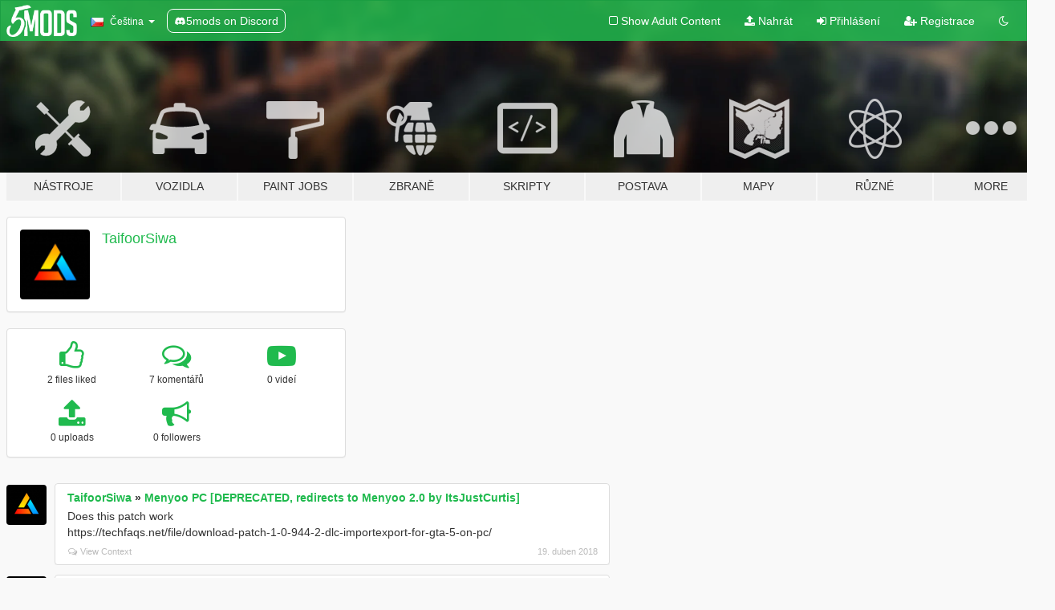

--- FILE ---
content_type: text/html; charset=utf-8
request_url: https://cs.gta5-mods.com/users/TaifoorSiwa
body_size: 7541
content:

<!DOCTYPE html>
<html lang="cs" dir="ltr">
<head>
	<title>
		GTA 5 Módy od TaifoorSiwa - GTA5-Mods.com
	</title>

		<script
		  async
		  src="https://hb.vntsm.com/v4/live/vms/sites/gta5-mods.com/index.js"
        ></script>

        <script>
          self.__VM = self.__VM || [];
          self.__VM.push(function (admanager, scope) {
            scope.Config.buildPlacement((configBuilder) => {
              configBuilder.add("billboard");
              configBuilder.addDefaultOrUnique("mobile_mpu").setBreakPoint("mobile")
            }).display("top-ad");

            scope.Config.buildPlacement((configBuilder) => {
              configBuilder.add("leaderboard");
              configBuilder.addDefaultOrUnique("mobile_mpu").setBreakPoint("mobile")
            }).display("central-ad");

            scope.Config.buildPlacement((configBuilder) => {
              configBuilder.add("mpu");
              configBuilder.addDefaultOrUnique("mobile_mpu").setBreakPoint("mobile")
            }).display("side-ad");

            scope.Config.buildPlacement((configBuilder) => {
              configBuilder.add("leaderboard");
              configBuilder.addDefaultOrUnique("mpu").setBreakPoint({ mediaQuery: "max-width:1200px" })
            }).display("central-ad-2");

            scope.Config.buildPlacement((configBuilder) => {
              configBuilder.add("leaderboard");
              configBuilder.addDefaultOrUnique("mobile_mpu").setBreakPoint("mobile")
            }).display("bottom-ad");

            scope.Config.buildPlacement((configBuilder) => {
              configBuilder.add("desktop_takeover");
              configBuilder.addDefaultOrUnique("mobile_takeover").setBreakPoint("mobile")
            }).display("takeover-ad");

            scope.Config.get('mpu').display('download-ad-1');
          });
        </script>

	<meta charset="utf-8">
	<meta name="viewport" content="width=320, initial-scale=1.0, maximum-scale=1.0">
	<meta http-equiv="X-UA-Compatible" content="IE=edge">
	<meta name="msapplication-config" content="none">
	<meta name="theme-color" content="#20ba4e">
	<meta name="msapplication-navbutton-color" content="#20ba4e">
	<meta name="apple-mobile-web-app-capable" content="yes">
	<meta name="apple-mobile-web-app-status-bar-style" content="#20ba4e">
	<meta name="csrf-param" content="authenticity_token" />
<meta name="csrf-token" content="Nn1pD4mSSTMvKHORh9UJNI+Mpf/GyZdGTsV4F58Xv44BlWDelVzNXTNDpcZTLdNnyeWHFlLWykggKAQ/3rDWPg==" />
	

	<link rel="shortcut icon" type="image/x-icon" href="https://images.gta5-mods.com/icons/favicon.png">
	<link rel="stylesheet" media="screen" href="/assets/application-7e510725ebc5c55e88a9fd87c027a2aa9e20126744fbac89762e0fd54819c399.css" />
	    <link rel="alternate" hreflang="id" href="https://id.gta5-mods.com/users/TaifoorSiwa">
    <link rel="alternate" hreflang="ms" href="https://ms.gta5-mods.com/users/TaifoorSiwa">
    <link rel="alternate" hreflang="bg" href="https://bg.gta5-mods.com/users/TaifoorSiwa">
    <link rel="alternate" hreflang="ca" href="https://ca.gta5-mods.com/users/TaifoorSiwa">
    <link rel="alternate" hreflang="cs" href="https://cs.gta5-mods.com/users/TaifoorSiwa">
    <link rel="alternate" hreflang="da" href="https://da.gta5-mods.com/users/TaifoorSiwa">
    <link rel="alternate" hreflang="de" href="https://de.gta5-mods.com/users/TaifoorSiwa">
    <link rel="alternate" hreflang="el" href="https://el.gta5-mods.com/users/TaifoorSiwa">
    <link rel="alternate" hreflang="en" href="https://www.gta5-mods.com/users/TaifoorSiwa">
    <link rel="alternate" hreflang="es" href="https://es.gta5-mods.com/users/TaifoorSiwa">
    <link rel="alternate" hreflang="fr" href="https://fr.gta5-mods.com/users/TaifoorSiwa">
    <link rel="alternate" hreflang="gl" href="https://gl.gta5-mods.com/users/TaifoorSiwa">
    <link rel="alternate" hreflang="ko" href="https://ko.gta5-mods.com/users/TaifoorSiwa">
    <link rel="alternate" hreflang="hi" href="https://hi.gta5-mods.com/users/TaifoorSiwa">
    <link rel="alternate" hreflang="it" href="https://it.gta5-mods.com/users/TaifoorSiwa">
    <link rel="alternate" hreflang="hu" href="https://hu.gta5-mods.com/users/TaifoorSiwa">
    <link rel="alternate" hreflang="mk" href="https://mk.gta5-mods.com/users/TaifoorSiwa">
    <link rel="alternate" hreflang="nl" href="https://nl.gta5-mods.com/users/TaifoorSiwa">
    <link rel="alternate" hreflang="nb" href="https://no.gta5-mods.com/users/TaifoorSiwa">
    <link rel="alternate" hreflang="pl" href="https://pl.gta5-mods.com/users/TaifoorSiwa">
    <link rel="alternate" hreflang="pt-BR" href="https://pt.gta5-mods.com/users/TaifoorSiwa">
    <link rel="alternate" hreflang="ro" href="https://ro.gta5-mods.com/users/TaifoorSiwa">
    <link rel="alternate" hreflang="ru" href="https://ru.gta5-mods.com/users/TaifoorSiwa">
    <link rel="alternate" hreflang="sl" href="https://sl.gta5-mods.com/users/TaifoorSiwa">
    <link rel="alternate" hreflang="fi" href="https://fi.gta5-mods.com/users/TaifoorSiwa">
    <link rel="alternate" hreflang="sv" href="https://sv.gta5-mods.com/users/TaifoorSiwa">
    <link rel="alternate" hreflang="vi" href="https://vi.gta5-mods.com/users/TaifoorSiwa">
    <link rel="alternate" hreflang="tr" href="https://tr.gta5-mods.com/users/TaifoorSiwa">
    <link rel="alternate" hreflang="uk" href="https://uk.gta5-mods.com/users/TaifoorSiwa">
    <link rel="alternate" hreflang="zh-CN" href="https://zh.gta5-mods.com/users/TaifoorSiwa">

  <script src="/javascripts/ads.js"></script>

		<!-- Nexus Google Tag Manager -->
		<script nonce="true">
//<![CDATA[
				window.dataLayer = window.dataLayer || [];

						window.dataLayer.push({
								login_status: 'Guest',
								user_id: undefined,
								gta5mods_id: undefined,
						});

//]]>
</script>
		<script nonce="true">
//<![CDATA[
				(function(w,d,s,l,i){w[l]=w[l]||[];w[l].push({'gtm.start':
				new Date().getTime(),event:'gtm.js'});var f=d.getElementsByTagName(s)[0],
				j=d.createElement(s),dl=l!='dataLayer'?'&l='+l:'';j.async=true;j.src=
				'https://www.googletagmanager.com/gtm.js?id='+i+dl;f.parentNode.insertBefore(j,f);
				})(window,document,'script','dataLayer','GTM-KCVF2WQ');

//]]>
</script>		<!-- End Nexus Google Tag Manager -->
</head>
<body class=" cs">
	<!-- Google Tag Manager (noscript) -->
	<noscript><iframe src="https://www.googletagmanager.com/ns.html?id=GTM-KCVF2WQ"
										height="0" width="0" style="display:none;visibility:hidden"></iframe></noscript>
	<!-- End Google Tag Manager (noscript) -->

<div id="page-cover"></div>
<div id="page-loading">
	<span class="graphic"></span>
	<span class="message">Načítání...</span>
</div>

<div id="page-cover"></div>

<nav id="main-nav" class="navbar navbar-default">
  <div class="container">
    <div class="navbar-header">
      <a class="navbar-brand" href="/"></a>

      <ul class="nav navbar-nav">
        <li id="language-dropdown" class="dropdown">
          <a href="#language" class="dropdown-toggle" data-toggle="dropdown">
            <span class="famfamfam-flag-cz icon"></span>&nbsp;
            <span class="language-name">Čeština</span>
            <span class="caret"></span>
          </a>

          <ul class="dropdown-menu dropdown-menu-with-footer">
                <li>
                  <a href="https://id.gta5-mods.com/users/TaifoorSiwa">
                    <span class="famfamfam-flag-id"></span>
                    <span class="language-name">Bahasa Indonesia</span>
                  </a>
                </li>
                <li>
                  <a href="https://ms.gta5-mods.com/users/TaifoorSiwa">
                    <span class="famfamfam-flag-my"></span>
                    <span class="language-name">Bahasa Melayu</span>
                  </a>
                </li>
                <li>
                  <a href="https://bg.gta5-mods.com/users/TaifoorSiwa">
                    <span class="famfamfam-flag-bg"></span>
                    <span class="language-name">Български</span>
                  </a>
                </li>
                <li>
                  <a href="https://ca.gta5-mods.com/users/TaifoorSiwa">
                    <span class="famfamfam-flag-catalonia"></span>
                    <span class="language-name">Català</span>
                  </a>
                </li>
                <li>
                  <a href="https://cs.gta5-mods.com/users/TaifoorSiwa">
                    <span class="famfamfam-flag-cz"></span>
                    <span class="language-name">Čeština</span>
                  </a>
                </li>
                <li>
                  <a href="https://da.gta5-mods.com/users/TaifoorSiwa">
                    <span class="famfamfam-flag-dk"></span>
                    <span class="language-name">Dansk</span>
                  </a>
                </li>
                <li>
                  <a href="https://de.gta5-mods.com/users/TaifoorSiwa">
                    <span class="famfamfam-flag-de"></span>
                    <span class="language-name">Deutsch</span>
                  </a>
                </li>
                <li>
                  <a href="https://el.gta5-mods.com/users/TaifoorSiwa">
                    <span class="famfamfam-flag-gr"></span>
                    <span class="language-name">Ελληνικά</span>
                  </a>
                </li>
                <li>
                  <a href="https://www.gta5-mods.com/users/TaifoorSiwa">
                    <span class="famfamfam-flag-gb"></span>
                    <span class="language-name">English</span>
                  </a>
                </li>
                <li>
                  <a href="https://es.gta5-mods.com/users/TaifoorSiwa">
                    <span class="famfamfam-flag-es"></span>
                    <span class="language-name">Español</span>
                  </a>
                </li>
                <li>
                  <a href="https://fr.gta5-mods.com/users/TaifoorSiwa">
                    <span class="famfamfam-flag-fr"></span>
                    <span class="language-name">Français</span>
                  </a>
                </li>
                <li>
                  <a href="https://gl.gta5-mods.com/users/TaifoorSiwa">
                    <span class="famfamfam-flag-es-gl"></span>
                    <span class="language-name">Galego</span>
                  </a>
                </li>
                <li>
                  <a href="https://ko.gta5-mods.com/users/TaifoorSiwa">
                    <span class="famfamfam-flag-kr"></span>
                    <span class="language-name">한국어</span>
                  </a>
                </li>
                <li>
                  <a href="https://hi.gta5-mods.com/users/TaifoorSiwa">
                    <span class="famfamfam-flag-in"></span>
                    <span class="language-name">हिन्दी</span>
                  </a>
                </li>
                <li>
                  <a href="https://it.gta5-mods.com/users/TaifoorSiwa">
                    <span class="famfamfam-flag-it"></span>
                    <span class="language-name">Italiano</span>
                  </a>
                </li>
                <li>
                  <a href="https://hu.gta5-mods.com/users/TaifoorSiwa">
                    <span class="famfamfam-flag-hu"></span>
                    <span class="language-name">Magyar</span>
                  </a>
                </li>
                <li>
                  <a href="https://mk.gta5-mods.com/users/TaifoorSiwa">
                    <span class="famfamfam-flag-mk"></span>
                    <span class="language-name">Македонски</span>
                  </a>
                </li>
                <li>
                  <a href="https://nl.gta5-mods.com/users/TaifoorSiwa">
                    <span class="famfamfam-flag-nl"></span>
                    <span class="language-name">Nederlands</span>
                  </a>
                </li>
                <li>
                  <a href="https://no.gta5-mods.com/users/TaifoorSiwa">
                    <span class="famfamfam-flag-no"></span>
                    <span class="language-name">Norsk</span>
                  </a>
                </li>
                <li>
                  <a href="https://pl.gta5-mods.com/users/TaifoorSiwa">
                    <span class="famfamfam-flag-pl"></span>
                    <span class="language-name">Polski</span>
                  </a>
                </li>
                <li>
                  <a href="https://pt.gta5-mods.com/users/TaifoorSiwa">
                    <span class="famfamfam-flag-br"></span>
                    <span class="language-name">Português do Brasil</span>
                  </a>
                </li>
                <li>
                  <a href="https://ro.gta5-mods.com/users/TaifoorSiwa">
                    <span class="famfamfam-flag-ro"></span>
                    <span class="language-name">Română</span>
                  </a>
                </li>
                <li>
                  <a href="https://ru.gta5-mods.com/users/TaifoorSiwa">
                    <span class="famfamfam-flag-ru"></span>
                    <span class="language-name">Русский</span>
                  </a>
                </li>
                <li>
                  <a href="https://sl.gta5-mods.com/users/TaifoorSiwa">
                    <span class="famfamfam-flag-si"></span>
                    <span class="language-name">Slovenščina</span>
                  </a>
                </li>
                <li>
                  <a href="https://fi.gta5-mods.com/users/TaifoorSiwa">
                    <span class="famfamfam-flag-fi"></span>
                    <span class="language-name">Suomi</span>
                  </a>
                </li>
                <li>
                  <a href="https://sv.gta5-mods.com/users/TaifoorSiwa">
                    <span class="famfamfam-flag-se"></span>
                    <span class="language-name">Svenska</span>
                  </a>
                </li>
                <li>
                  <a href="https://vi.gta5-mods.com/users/TaifoorSiwa">
                    <span class="famfamfam-flag-vn"></span>
                    <span class="language-name">Tiếng Việt</span>
                  </a>
                </li>
                <li>
                  <a href="https://tr.gta5-mods.com/users/TaifoorSiwa">
                    <span class="famfamfam-flag-tr"></span>
                    <span class="language-name">Türkçe</span>
                  </a>
                </li>
                <li>
                  <a href="https://uk.gta5-mods.com/users/TaifoorSiwa">
                    <span class="famfamfam-flag-ua"></span>
                    <span class="language-name">Українська</span>
                  </a>
                </li>
                <li>
                  <a href="https://zh.gta5-mods.com/users/TaifoorSiwa">
                    <span class="famfamfam-flag-cn"></span>
                    <span class="language-name">中文</span>
                  </a>
                </li>
          </ul>
        </li>
        <li class="discord-link">
          <a href="https://discord.gg/2PR7aMzD4U" target="_blank" rel="noreferrer">
            <img src="https://images.gta5-mods.com/site/discord-header.svg" height="15px" alt="">
            <span>5mods on Discord</span>
          </a>
        </li>
      </ul>
    </div>

    <ul class="nav navbar-nav navbar-right">
        <li>
          <a href="/adult_filter" title="Light mode">
              <span class="fa fa-square-o"></span>
            <span>Show Adult <span class="adult-filter__content-text">Content</span></span>
          </a>
        </li>
      <li class="hidden-xs">
        <a href="/upload">
          <span class="icon fa fa-upload"></span>
          Nahrát
        </a>
      </li>

        <li>
          <a href="/login?r=/users/TaifoorSiwa">
            <span class="icon fa fa-sign-in"></span>
            <span class="login-text">Přihlášení</span>
          </a>
        </li>

        <li class="hidden-xs">
          <a href="/register?r=/users/TaifoorSiwa">
            <span class="icon fa fa-user-plus"></span>
            Registrace
          </a>
        </li>

        <li>
            <a href="/dark_mode" title="Dark mode">
              <span class="fa fa-moon-o"></span>
            </a>
        </li>

      <li id="search-dropdown">
        <a href="#search" class="dropdown-toggle" data-toggle="dropdown">
          <span class="fa fa-search"></span>
        </a>

        <div class="dropdown-menu">
          <div class="form-inline">
            <div class="form-group">
              <div class="input-group">
                <div class="input-group-addon"><span  class="fa fa-search"></span></div>
                <input type="text" class="form-control" placeholder="Prohledat GTA 5 módy...">
              </div>
            </div>
            <button type="submit" class="btn btn-primary">
              Hledat
            </button>
          </div>
        </div>
      </li>
    </ul>
  </div>
</nav>

<div id="banner" class="">
  <div class="container hidden-xs">
    <div id="intro">
      <h1 class="styled">Vítejte na GTA5-Mods.com</h1>
      <p>Select one of the following categories to start browsing the latest GTA 5 PC mods:</p>
    </div>
  </div>

  <div class="container">
    <ul id="navigation" class="clearfix cs">
        <li class="tools ">
          <a href="/tools">
            <span class="icon-category"></span>
            <span class="label-border"></span>
            <span class="label-category ">
              <span>Nástroje</span>
            </span>
          </a>
        </li>
        <li class="vehicles ">
          <a href="/vehicles">
            <span class="icon-category"></span>
            <span class="label-border"></span>
            <span class="label-category ">
              <span>Vozidla</span>
            </span>
          </a>
        </li>
        <li class="paintjobs ">
          <a href="/paintjobs">
            <span class="icon-category"></span>
            <span class="label-border"></span>
            <span class="label-category ">
              <span>Paint Jobs</span>
            </span>
          </a>
        </li>
        <li class="weapons ">
          <a href="/weapons">
            <span class="icon-category"></span>
            <span class="label-border"></span>
            <span class="label-category ">
              <span>Zbraně</span>
            </span>
          </a>
        </li>
        <li class="scripts ">
          <a href="/scripts">
            <span class="icon-category"></span>
            <span class="label-border"></span>
            <span class="label-category ">
              <span>Skripty</span>
            </span>
          </a>
        </li>
        <li class="player ">
          <a href="/player">
            <span class="icon-category"></span>
            <span class="label-border"></span>
            <span class="label-category ">
              <span>Postava</span>
            </span>
          </a>
        </li>
        <li class="maps ">
          <a href="/maps">
            <span class="icon-category"></span>
            <span class="label-border"></span>
            <span class="label-category ">
              <span>Mapy</span>
            </span>
          </a>
        </li>
        <li class="misc ">
          <a href="/misc">
            <span class="icon-category"></span>
            <span class="label-border"></span>
            <span class="label-category ">
              <span>Různé</span>
            </span>
          </a>
        </li>
      <li id="more-dropdown" class="more dropdown">
        <a href="#more" class="dropdown-toggle" data-toggle="dropdown">
          <span class="icon-category"></span>
          <span class="label-border"></span>
          <span class="label-category ">
            <span>More</span>
          </span>
        </a>

        <ul class="dropdown-menu pull-right">
          <li>
            <a href="http://www.gta5cheats.com" target="_blank">
              <span class="fa fa-external-link"></span>
              GTA 5 Cheats
            </a>
          </li>
        </ul>
      </li>
    </ul>
  </div>
</div>

<div id="content">
  
<div id="profile" data-user-id="521568">
  <div class="container">


        <div class="row">
          <div class="col-sm-6 col-md-4">
            <div class="user-panel panel panel-default">
              <div class="panel-body">
                <div class="row">
                  <div class="col-xs-3">
                    <a href="/users/TaifoorSiwa">
                      <img class="img-responsive" src="https://img.gta5-mods.com/q75-w100-h100-cfill/avatars/521568/2459b9-20180413_224501.png" alt="2459b9 20180413 224501" />
                    </a>
                  </div>
                  <div class="col-xs-9">
                    <a class="username" href="/users/TaifoorSiwa">TaifoorSiwa</a>

                        <br/>

                            <div class="user-social">
                              












                            </div>


                            



                  </div>
                </div>
              </div>
            </div>

              <div class="panel panel-default" dir="auto">
                <div class="panel-body">
                    <div class="user-stats">
                      <div class="row">
                        <div class="col-xs-4">
                          <span class="stat-icon fa fa-thumbs-o-up"></span>
                          <span class="stat-label">
                            2 files liked
                          </span>
                        </div>
                        <div class="col-xs-4">
                          <span class="stat-icon fa fa-comments-o"></span>
                          <span class="stat-label">
                            7 komentářů
                          </span>
                        </div>
                        <div class="col-xs-4">
                          <span class="stat-icon fa fa-youtube-play"></span>
                          <span class="stat-label">
                            0 videí
                          </span>
                        </div>
                      </div>

                      <div class="row">
                        <div class="col-xs-4">
                          <span class="stat-icon fa fa-upload"></span>
                          <span class="stat-label">
                            0 uploads
                          </span>
                        </div>
                        <div class="col-xs-4">
                          <span class="stat-icon fa fa-bullhorn"></span>
                          <span class="stat-label">
                            0 followers
                          </span>
                        </div>
                      </div>
                    </div>
                </div>
              </div>
          </div>

        </div>

            <div class="row">

                  <div id="comments" class="col-sm-7">
                    <ul class="media-list comments-list" style="display: block;">
                      
    <li id="comment-1205816" class="comment media " data-comment-id="1205816" data-username="TaifoorSiwa" data-mentions="[]">
      <div class="media-left">
        <a href="/users/TaifoorSiwa"><img class="media-object" src="https://img.gta5-mods.com/q75-w100-h100-cfill/avatars/521568/2459b9-20180413_224501.png" alt="2459b9 20180413 224501" /></a>
      </div>
      <div class="media-body">
        <div class="panel panel-default">
          <div class="panel-body">
            <div class="media-heading clearfix">
              <div class="pull-left flip" dir="auto">
                <a href="/users/TaifoorSiwa">TaifoorSiwa</a>
                    &raquo;
                    <a href="/scripts/menyoo-pc-sp">Menyoo PC [DEPRECATED, redirects to Menyoo 2.0 by ItsJustCurtis]</a>
              </div>
              <div class="pull-right flip">
                

                
              </div>
            </div>

            <div class="comment-text " dir="auto"><p>Does this patch work 
<br />https://techfaqs.net/file/download-patch-1-0-944-2-dlc-importexport-for-gta-5-on-pc/</p></div>

            <div class="media-details clearfix">
              <div class="row">
                <div class="col-md-8 text-left flip">

                    <a class="inline-icon-text" href="/scripts/menyoo-pc-sp#comment-1205816"><span class="fa fa-comments-o"></span>View Context</a>

                  

                  
                </div>
                <div class="col-md-4 text-right flip" title="Čt 19. duben 2018 15:15 +0000">19. duben 2018</div>
              </div>
            </div>
          </div>
        </div>
      </div>
    </li>

    <li id="comment-1205810" class="comment media " data-comment-id="1205810" data-username="TaifoorSiwa" data-mentions="[]">
      <div class="media-left">
        <a href="/users/TaifoorSiwa"><img class="media-object" src="https://img.gta5-mods.com/q75-w100-h100-cfill/avatars/521568/2459b9-20180413_224501.png" alt="2459b9 20180413 224501" /></a>
      </div>
      <div class="media-body">
        <div class="panel panel-default">
          <div class="panel-body">
            <div class="media-heading clearfix">
              <div class="pull-left flip" dir="auto">
                <a href="/users/TaifoorSiwa">TaifoorSiwa</a>
                    &raquo;
                    <a href="/scripts/menyoo-pc-sp">Menyoo PC [DEPRECATED, redirects to Menyoo 2.0 by ItsJustCurtis]</a>
              </div>
              <div class="pull-right flip">
                

                
              </div>
            </div>

            <div class="comment-text " dir="auto"><p>What is the last gta v patch?</p></div>

            <div class="media-details clearfix">
              <div class="row">
                <div class="col-md-8 text-left flip">

                    <a class="inline-icon-text" href="/scripts/menyoo-pc-sp#comment-1205810"><span class="fa fa-comments-o"></span>View Context</a>

                  

                  
                </div>
                <div class="col-md-4 text-right flip" title="Čt 19. duben 2018 15:07 +0000">19. duben 2018</div>
              </div>
            </div>
          </div>
        </div>
      </div>
    </li>

    <li id="comment-1205501" class="comment media " data-comment-id="1205501" data-username="TaifoorSiwa" data-mentions="[&quot;MAFINS&quot;]">
      <div class="media-left">
        <a href="/users/TaifoorSiwa"><img class="media-object" src="https://img.gta5-mods.com/q75-w100-h100-cfill/avatars/521568/2459b9-20180413_224501.png" alt="2459b9 20180413 224501" /></a>
      </div>
      <div class="media-body">
        <div class="panel panel-default">
          <div class="panel-body">
            <div class="media-heading clearfix">
              <div class="pull-left flip" dir="auto">
                <a href="/users/TaifoorSiwa">TaifoorSiwa</a>
                    &raquo;
                    <a href="/scripts/menyoo-pc-sp">Menyoo PC [DEPRECATED, redirects to Menyoo 2.0 by ItsJustCurtis]</a>
              </div>
              <div class="pull-right flip">
                

                <span class="comment-rating" data-rating="4.5"></span>
              </div>
            </div>

            <div class="comment-text " dir="auto"><p><a class="mention" href="/users/MAFINS">@MAFINS</a> I don&#39;t know from where to begin, you have a lot of questions awaiting for your answers, anyway my question or issue that when I try to enter a vehicle the games stuck and, everything else is cool and thanx a lot, but please try to look up this you know this game needs the both your trainer and riding a car.</p></div>

            <div class="media-details clearfix">
              <div class="row">
                <div class="col-md-8 text-left flip">

                    <a class="inline-icon-text" href="/scripts/menyoo-pc-sp#comment-1205501"><span class="fa fa-comments-o"></span>View Context</a>

                  

                  
                </div>
                <div class="col-md-4 text-right flip" title="St 18. duben 2018 20:44 +0000">18. duben 2018</div>
              </div>
            </div>
          </div>
        </div>
      </div>
    </li>

    <li id="comment-1204567" class="comment media " data-comment-id="1204567" data-username="TaifoorSiwa" data-mentions="[&quot;Spud&quot;]">
      <div class="media-left">
        <a href="/users/TaifoorSiwa"><img class="media-object" src="https://img.gta5-mods.com/q75-w100-h100-cfill/avatars/521568/2459b9-20180413_224501.png" alt="2459b9 20180413 224501" /></a>
      </div>
      <div class="media-body">
        <div class="panel panel-default">
          <div class="panel-body">
            <div class="media-heading clearfix">
              <div class="pull-left flip" dir="auto">
                <a href="/users/TaifoorSiwa">TaifoorSiwa</a>
                    &raquo;
                    <a href="/player/assassin-s-creed-outfits-hidden-blade-re-texture">Assassin&#39;s Creed III Outfits &amp; Hidden Blade Re-texture</a>
              </div>
              <div class="pull-right flip">
                

                
              </div>
            </div>

            <div class="comment-text " dir="auto"><p>Ahhh <a class="mention" href="/users/Spud">@Spud</a> why there is no ydr file for the hidden blade ??! I wasn&#39;t able to use even that i&#39;ve tried to spawn it by model name...</p></div>

            <div class="media-details clearfix">
              <div class="row">
                <div class="col-md-8 text-left flip">

                    <a class="inline-icon-text" href="/player/assassin-s-creed-outfits-hidden-blade-re-texture#comment-1204567"><span class="fa fa-comments-o"></span>View Context</a>

                  

                  
                </div>
                <div class="col-md-4 text-right flip" title="Út 17. duben 2018 13:17 +0000">17. duben 2018</div>
              </div>
            </div>
          </div>
        </div>
      </div>
    </li>

    <li id="comment-1204135" class="comment media " data-comment-id="1204135" data-username="TaifoorSiwa" data-mentions="[&quot;fakeplastic&quot;]">
      <div class="media-left">
        <a href="/users/TaifoorSiwa"><img class="media-object" src="https://img.gta5-mods.com/q75-w100-h100-cfill/avatars/521568/2459b9-20180413_224501.png" alt="2459b9 20180413 224501" /></a>
      </div>
      <div class="media-body">
        <div class="panel panel-default">
          <div class="panel-body">
            <div class="media-heading clearfix">
              <div class="pull-left flip" dir="auto">
                <a href="/users/TaifoorSiwa">TaifoorSiwa</a>
                    &raquo;
                    <a href="/player/aguilar-de-nerha">Assassins Creed Movie Aguilar de Nerha [Add-on Ped]</a>
              </div>
              <div class="pull-right flip">
                

                
              </div>
            </div>

            <div class="comment-text " dir="auto"><p><a class="mention" href="/users/fakeplastic">@fakeplastic</a> your works are incredible it shows me how talented you are, a question here... why you&#39;ve made the new version less size it was 74 and now 21..and forgive me for an another question will you make assassin&#39;s creed syndicate (jacob and evie) or bayek in the origins.</p></div>

            <div class="media-details clearfix">
              <div class="row">
                <div class="col-md-8 text-left flip">

                    <a class="inline-icon-text" href="/player/aguilar-de-nerha#comment-1204135"><span class="fa fa-comments-o"></span>View Context</a>

                  

                  
                </div>
                <div class="col-md-4 text-right flip" title="Po 16. duben 2018 19:35 +0000">16. duben 2018</div>
              </div>
            </div>
          </div>
        </div>
      </div>
    </li>

    <li id="comment-1204130" class="comment media " data-comment-id="1204130" data-username="TaifoorSiwa" data-mentions="[]">
      <div class="media-left">
        <a href="/users/TaifoorSiwa"><img class="media-object" src="https://img.gta5-mods.com/q75-w100-h100-cfill/avatars/521568/2459b9-20180413_224501.png" alt="2459b9 20180413 224501" /></a>
      </div>
      <div class="media-body">
        <div class="panel panel-default">
          <div class="panel-body">
            <div class="media-heading clearfix">
              <div class="pull-left flip" dir="auto">
                <a href="/users/TaifoorSiwa">TaifoorSiwa</a>
                    &raquo;
                    <a href="/player/red-hood-arkham-knight">BAK Red Hood [Add-On Ped]</a>
              </div>
              <div class="pull-right flip">
                

                
              </div>
            </div>

            <div class="comment-text " dir="auto"><p>The best, the finest, the coolest, the most wonderful ped I&#39;ve seen, thanks for the efforts, we are waiting for more.</p></div>

            <div class="media-details clearfix">
              <div class="row">
                <div class="col-md-8 text-left flip">

                    <a class="inline-icon-text" href="/player/red-hood-arkham-knight#comment-1204130"><span class="fa fa-comments-o"></span>View Context</a>

                  

                  
                </div>
                <div class="col-md-4 text-right flip" title="Po 16. duben 2018 19:26 +0000">16. duben 2018</div>
              </div>
            </div>
          </div>
        </div>
      </div>
    </li>

    <li id="comment-1204129" class="comment media " data-comment-id="1204129" data-username="TaifoorSiwa" data-mentions="[&quot;Shadow&quot;]">
      <div class="media-left">
        <a href="/users/TaifoorSiwa"><img class="media-object" src="https://img.gta5-mods.com/q75-w100-h100-cfill/avatars/521568/2459b9-20180413_224501.png" alt="2459b9 20180413 224501" /></a>
      </div>
      <div class="media-body">
        <div class="panel panel-default">
          <div class="panel-body">
            <div class="media-heading clearfix">
              <div class="pull-left flip" dir="auto">
                <a href="/users/TaifoorSiwa">TaifoorSiwa</a>
                    &raquo;
                    <a href="/player/assassin-s-creed-revelations-altair-outfit-recolor-to-black">Assassin&#39;s Creed Revelations Altaïr outfit recolor to Black</a>
              </div>
              <div class="pull-right flip">
                

                
              </div>
            </div>

            <div class="comment-text " dir="auto"><p><a class="mention" href="/users/Shadow">@Shadow</a> you give only the .ytd file and you said we should copy the other files from another ped, is there a specific ped that I can use for the most your peds like deadhood and others, another question why you don&#39;t make the full files (ytd. ytd. yft. ymt)?</p></div>

            <div class="media-details clearfix">
              <div class="row">
                <div class="col-md-8 text-left flip">

                    <a class="inline-icon-text" href="/player/assassin-s-creed-revelations-altair-outfit-recolor-to-black#comment-1204129"><span class="fa fa-comments-o"></span>View Context</a>

                  

                  
                </div>
                <div class="col-md-4 text-right flip" title="Po 16. duben 2018 19:19 +0000">16. duben 2018</div>
              </div>
            </div>
          </div>
        </div>
      </div>
    </li>

                    </ul>
                  </div>
            </div>

  </div>
</div>
</div>
<div id="footer">
  <div class="container">

    <div class="row">

      <div class="col-sm-4 col-md-4">

        <a href="/users/Slim Trashman" class="staff">Designed in Alderney</a><br/>
        <a href="/users/rappo" class="staff">Made in Los Santos</a>

      </div>

      <div class="col-sm-8 col-md-8 hidden-xs">

        <div class="col-md-4 hidden-sm hidden-xs">
          <ul>
            <li>
              <a href="/tools">GTA 5 Nástroje pro úpravu</a>
            </li>
            <li>
              <a href="/vehicles">GTA 5 Módy vozidel</a>
            </li>
            <li>
              <a href="/paintjobs">GTA 5 Vehicle Paint Job Mods</a>
            </li>
            <li>
              <a href="/weapons">GTA 5 Módy zbraní</a>
            </li>
            <li>
              <a href="/scripts">GTA 5 Skriptované módy</a>
            </li>
            <li>
              <a href="/player">GTA 5 Módy postavy</a>
            </li>
            <li>
              <a href="/maps">GTA 5 Módy mapy</a>
            </li>
            <li>
              <a href="/misc">GTA 5 Smíšené módy</a>
            </li>
          </ul>
        </div>

        <div class="col-sm-4 col-md-4 hidden-xs">
          <ul>
            <li>
              <a href="/all">Nejnovější módy</a>
            </li>
            <li>
              <a href="/all/tags/featured">Nejzajímavější módy</a>
            </li>
            <li>
              <a href="/all/most-liked">Nejvíce oblíbené módy</a>
            </li>
            <li>
              <a href="/all/most-downloaded">Nejvíce stahované módy</a>
            </li>
            <li>
              <a href="/all/highest-rated">Nejlépe hodnocené módy</a>
            </li>
            <li>
              <a href="/leaderboard">Žebříček GTA5-Mods.com</a>
            </li>
          </ul>
        </div>

        <div class="col-sm-4 col-md-4">
          <ul>
            <li>
              <a href="/contact">
                Kontakt
              </a>
            </li>
            <li>
              <a href="/privacy">
                Ochrana osobních údajů
              </a>
            </li>
            <li>
              <a href="/terms">
                Terms of Use
              </a>
            </li>
            <li>
              <a href="https://www.cognitoforms.com/NexusMods/_5ModsDMCAForm">
                DMCA
              </a>
            </li>
            <li>
              <a href="https://www.twitter.com/5mods" class="social" target="_blank" rel="noreferrer" title="@5mods na Twitteru">
                <span class="fa fa-twitter-square"></span>
                @5mods na Twitteru
              </a>
            </li>
            <li>
              <a href="https://www.facebook.com/5mods" class="social" target="_blank" rel="noreferrer" title="5mods na Facebooku">
                <span class="fa fa-facebook-official"></span>
                5mods na Facebooku
              </a>
            </li>
            <li>
              <a href="https://discord.gg/2PR7aMzD4U" class="social" target="_blank" rel="noreferrer" title="5mods on Discord">
                <img src="https://images.gta5-mods.com/site/discord-footer.svg#discord" height="15px" alt="">
                5mods on Discord
              </a>
            </li>
          </ul>
        </div>

      </div>

    </div>
  </div>
</div>

<script src="/assets/i18n-df0d92353b403d0e94d1a4f346ded6a37d72d69e9a14f2caa6d80e755877da17.js"></script>
<script src="/assets/translations-a23fafd59dbdbfa99c7d1d49b61f0ece1d1aff5b9b63d693ca14bfa61420d77c.js"></script>
<script type="text/javascript">
		I18n.defaultLocale = 'en';
		I18n.locale = 'cs';
		I18n.fallbacks = true;

		var GTA5M = {User: {authenticated: false}};
</script>
<script src="/assets/application-d3801923323270dc3fae1f7909466e8a12eaf0dc3b846aa57c43fa1873fe9d56.js"></script>
  <script src="https://apis.google.com/js/platform.js" xmlns="http://www.w3.org/1999/html"></script>
            <script type="application/ld+json">
            {
              "@context": "http://schema.org",
              "@type": "Person",
              "name": "TaifoorSiwa"
            }
            </script>


<!-- Quantcast Tag -->
<script type="text/javascript">
		var _qevents = _qevents || [];
		(function () {
				var elem = document.createElement('script');
				elem.src = (document.location.protocol == "https:" ? "https://secure" : "http://edge") + ".quantserve.com/quant.js";
				elem.async = true;
				elem.type = "text/javascript";
				var scpt = document.getElementsByTagName('script')[0];
				scpt.parentNode.insertBefore(elem, scpt);
		})();
		_qevents.push({
				qacct: "p-bcgV-fdjlWlQo"
		});
</script>
<noscript>
	<div style="display:none;">
		<img src="//pixel.quantserve.com/pixel/p-bcgV-fdjlWlQo.gif" border="0" height="1" width="1" alt="Quantcast"/>
	</div>
</noscript>
<!-- End Quantcast tag -->

<!-- Ad Blocker Checks -->
<script type="application/javascript">
    (function () {
        console.log("ABD: ", window.AdvertStatus);
        if (window.AdvertStatus === undefined) {
            var container = document.createElement('div');
            container.classList.add('container');

            var div = document.createElement('div');
            div.classList.add('alert', 'alert-warning');
            div.innerText = "Ad-blockers can cause errors with the image upload service, please consider turning them off if you have issues.";
            container.appendChild(div);

            var upload = document.getElementById('upload');
            if (upload) {
                upload.insertBefore(container, upload.firstChild);
            }
        }
    })();
</script>



<div class="js-paloma-hook" data-id="1769251150462">
  <script type="text/javascript">
    (function(){
      // Do not continue if Paloma not found.
      if (window['Paloma'] === undefined) {
        return true;
      }

      Paloma.env = 'production';

      // Remove any callback details if any
      $('.js-paloma-hook[data-id!=' + 1769251150462 + ']').remove();

      var request = {"resource":"User","action":"profile","params":{}};

      Paloma.engine.setRequest({
        id: "1769251150462",
        resource: request['resource'],
        action: request['action'],
        params: request['params']});
    })();
  </script>
</div>
</body>
</html>
